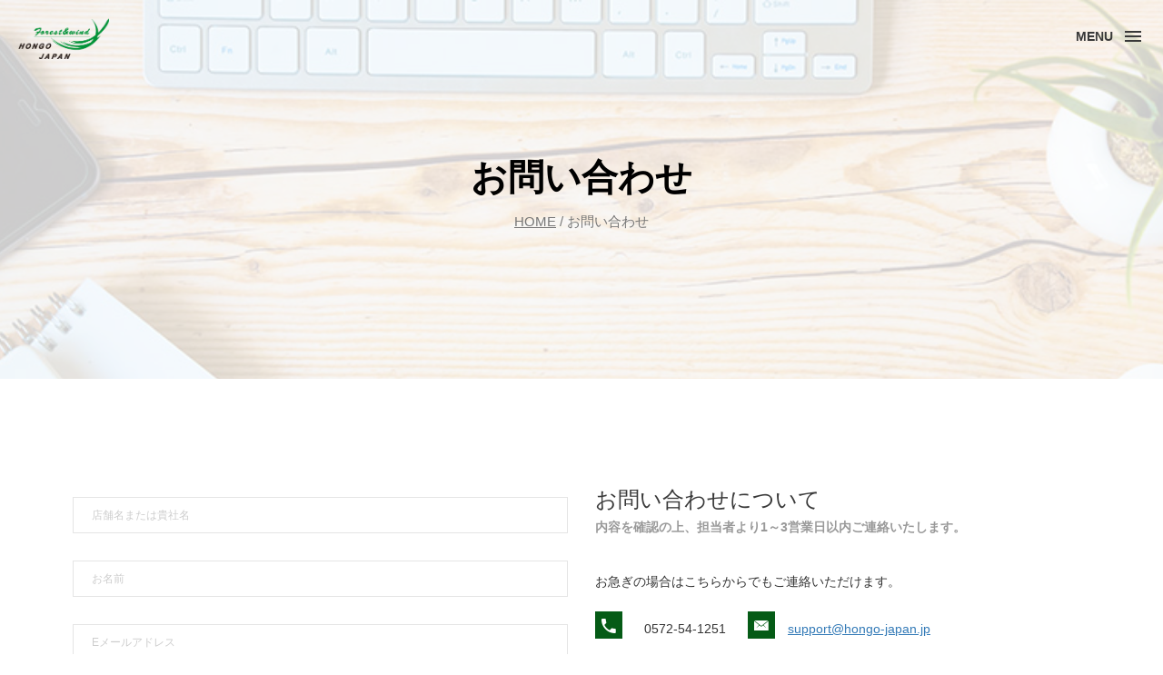

--- FILE ---
content_type: text/html; charset=UTF-8
request_url: https://hongo-japan.jp/contact
body_size: 7107
content:
<!DOCTYPE html>
<html lang="ja">

<head>
<!-- Global site tag (gtag.js) - Google Analytics -->
<script async src="https://www.googletagmanager.com/gtag/js?id=UA-145395168-2"></script>
<script>
  window.dataLayer = window.dataLayer || [];
  function gtag(){dataLayer.push(arguments);}
  gtag('js', new Date());

  gtag('config', 'UA-145395168-2');
</script>
    <meta charset="utf-8">
    <meta http-equiv="X-UA-Compatible" content="IE=edge">
    <meta name="viewport" content="width=device-width, initial-scale=1">
    <meta name="description" content="業務用食器の卸販売・輸出を行う有限会社 本郷へのお問い合わせはこちらから。風薫る森から世界へ器をお届けします。業務用食器のご相談から仕入れまで食器にかかわることならお気軽にご相談ください。"/>
    <title>お問い合わせ｜業務用食器の卸販売・輸出なら 有限会社 本郷</title>
    <link rel="icon" href="/img/favicon.svg" type="image/x-icon">

    <!-- Bootstrap -->
    <link href="/css/bootstrap.min.css" rel="stylesheet">

    <link href="/ionicons/css/ionicons.min.css" rel="stylesheet">
    <link rel="stylesheet" href="css/lightbox.css">
    <!-- main css -->
    <link href="/css/style.css" rel="stylesheet">


    <!-- modernizr -->
    <script src="/js/modernizr.js"></script>
    <script src="https://kit.fontawesome.com/0ac8991a34.js" crossorigin="anonymous"></script>

    <!-- HTML5 shim and Respond.js for IE8 support of HTML5 elements and media queries -->
    <!-- WARNING: Respond.js doesn't work if you view the page via file:// -->
    <!--[if lt IE 9]>
    <script src="https://oss.maxcdn.com/html5shiv/3.7.2/html5shiv.min.js"></script>
    <script src="https://oss.maxcdn.com/respond/1.4.2/respond.min.js"></script>
    <![endif]-->

</head>

<body>

<!-- Preloader -->
<div id="preloader">
    <div class="pre-container">
        <div class="spinner">
            <div class="double-bounce1"></div>
            <div class="double-bounce2"></div>
        </div>
    </div>
</div>
<!-- end Preloader -->

<div class="container-fluid">
    <!-- box header -->
    <header class="box-header">
        <div class="box-logo">
            <a href="/"><img src="/img/logo.png" width="100" alt="有限会社 本郷"></a>
        </div>
        <!-- box-nav -->
        <a class="box-primary-nav-trigger" href="#0">
            <span class="box-menu-text">Menu</span><span class="box-menu-icon"></span>
        </a>
        <!-- box-primary-nav-trigger -->
    </header>
    <!-- end box header -->

    
<!-- nav -->
<nav>
    <ul class="box-primary-nav">
        <li class="box-label">MENU</li>

        <li><a href="/">HOME</a></li>
        <li><a href="/about">会社概要</a></li>
        <li><a href="/catalog">取扱カタログ</a></li>
        <li><a href="/product">おすすめ商品</a></li>
        <li><a href="/pottery">窯元紹介</a> </li>
        <li><a href="/showroom">ショールーム</a> </li>
        <li><a href="/contact">お問い合わせ</a></li>


        <li class="box-label">Link</li>
        <li><a href="http://usual-j.com/" target="_blank">USUAL</a>
    </ul>
</nav>
<!-- end nav -->

</div>

<!-- Top bar -->
<div class="top-bar contact">
    <h1>お問い合わせ</h1>
    <p><a href="/">Home</a> / お問い合わせ</p>
</div>
<!-- end Top bar -->

<!-- Main container -->
<div class="container main-container">
    <div class="col-md-6">
        <div class="h-30"></div>
        <form action="contact_confirm.php" method="post">
            <div class="row">
                <div class="col-md-12">
                    <div class="input-contact">
                        <input type="text" name="company">
                        <span>店舗名または貴社名</span>
                    </div>
                </div>
                <div class="col-md-12">
                    <div class="input-contact">
                        <input type="text" name="name">
                        <span>お名前</span>
                    </div>
                </div>
                <div class="col-md-12">
                    <div class="input-contact">
                        <input type="text" name="email">
                        <span>Eメールアドレス</span>
                    </div>
                </div>
                <div class="col-md-12">
                    <div class="input-contact">
                        <input type="text" name="tel">
                        <span>電話番号</span>
                    </div>
                </div>
                <div class="col-md-12">
                    <div class="textarea-contact">
                        <textarea name="message"></textarea>
                        <span>お問い合わせ内容</span>
                    </div>
                </div>
                <div class="col-md-12">
                    <input type="submit" class="btn btn-box" value="送信する">
                </div>
            </div>
        </form>
    </div>

    <div class="col-md-6">
        <h3 class="uppercase">お問い合わせについて</h3>
        <h5>内容を確認の上、担当者より1～3営業日以内ご連絡いたします。</h5>
        <div class="h-30"></div>
        <p>お急ぎの場合はこちらからでもご連絡いただけます。</p>
        <div class="contact-info">
            <p><i class="ion-android-call"></i>　0572-54-1251</p>
            <p><i class="ion-ios-email"></i> <a href="mailto:&#115;&#117;&#112;&#112;&#111;&#114;&#116;&#64;&#104;&#111;&#110;&#103;&#111;&#45;&#106;&#97;&#112;&#97;&#110;&#46;&#106;&#112;">&#115;&#117;&#112;&#112;&#111;&#114;&#116;&#64;&#104;&#111;&#110;&#103;&#111;&#45;&#106;&#97;&#112;&#97;&#110;&#46;&#106;&#112;</a></p>
        </div>
    </div>

</div>
<!-- end Main container -->
<!-- footer -->
<footer>
    <div class="container-fluid">
        <ul class="footer-nav">
            <li><a href="/">HOME</a></li>
            <li><a href="/about">会社概要</a></li>
            <li><a href="/catalog">取扱カタログ</a></li>
            <li><a href="/product">おすすめ商品</a></li>
            <li><a href="/pottery">窯元紹介</a></li>
            <li><a href="/showroom">ショールーム</a></li>
            <li><a href="/contact">お問い合わせ</a></li>
        </ul>
        <p class="copyright">Copyright &copy; Hongo Japan 2026</p>
    </div>
</footer>
<!-- end footer -->

<!-- back to top -->
<a href="#0" class="cd-top"><i class="ion-android-arrow-up"></i></a>
<!-- end back to top -->


<!-- jQuery -->
<script src="./js/jquery-2.1.1.js"></script>
<!--  plugins -->
<script src="./js/bootstrap.min.js"></script>
<script src="./js/menu.js"></script>
<script src="./js/animated-headline.js"></script>
<script src="./js/isotope.pkgd.min.js"></script>
<script src="./js/lightbox.js"></script>


<!--  custom script -->
<script src="/js/custom.js"></script>

</body>

</html>

--- FILE ---
content_type: text/css
request_url: https://hongo-japan.jp/css/style.css
body_size: 30143
content:
/*
* Box Theme
* Created by : Ahmed Eissa
* website : www.ahmedessa.net
* behance : https://www.behance.net/3essa
*/


/* Table of Content
==================================================
	- Google fonts & font family -
	- General -
    - typography -
    - Preloader -
	- Header -
    - box intro section -
    - Portfoilo section -
    - Footer -
    - About page -
    - Services page -
    - contact page -
    - Portfolio single page -
    - Responsive media queries -
*/


/* Google fonts & font family
==================================================*/



/* General
==================================================*/

html,
body {
    height: 100%;
    font-family: "游ゴシック体", YuGothic, "游ゴシック", "Yu Gothic", "メイリオ", sans-serif;
    font-weight: 500;
    line-height: 1.8;
    color: #333;
}

.no-padding {
    padding-left: 0;
    padding-right: 0;
}

.no-padding [class^="col-"] {
    padding-left: 0;
    padding-right: 0;
}

.main-container {
    padding: 100px 10px;
}

.center {
    text-align: center;
}

a {
    -webkit-transition: all .3s;
    transition: all .3s;
    text-decoration:underline;
}

.uppercase {
    text-transform: uppercase;
}

.h-30 {
    height: 30px
}

.h-10 {
    height: 10px
}

.color {
    color: #055b16 !important;
}


/* typography
==================================================*/

h1 {
    color: #393939;
    font-size: 60px;
    text-transform: uppercase;
}

h2 {
    color: #393939;
}


h3 {
    color: #393939;
}

h5 {
    color: #999;
    font-weight: bold;
}


/* preloader
==================================================*/

#preloader {
    position: fixed;
    top: 0;
    left: 0;
    right: 0;
    bottom: 0;
    background-color: #f5f5f5;
    /* change if the mask should be a color other than white */
    z-index: 1000;
    /* makes sure it stays on top */
}

.pre-container {
    position: absolute;
    left: 50%;
    top: 50%;
    bottom: auto;
    right: auto;
    -webkit-transform: translateX(-50%) translateY(-50%);
    transform: translateX(-50%) translateY(-50%);
    text-align: center;
}

.spinner {
    width: 40px;
    height: 40px;
    position: relative;
    margin: 100px auto;
}

.double-bounce1,
.double-bounce2 {
    width: 100%;
    height: 100%;
    border-radius: 50%;
    background-color: #055b16;
    opacity: 0.6;
    position: absolute;
    top: 0;
    left: 0;
    -webkit-animation: bounce 2.0s infinite ease-in-out;
    animation: bounce 2.0s infinite ease-in-out;
}

.double-bounce2 {
    -webkit-animation-delay: -1.0s;
    animation-delay: -1.0s;
}

@-webkit-keyframes bounce {
    0%,
    100% {
        -webkit-transform: scale(0.0)
    }
    50% {
        -webkit-transform: scale(1.0)
    }
}

@keyframes bounce {
    0%,
    100% {
        transform: scale(0.0);
        -webkit-transform: scale(0.0);
    }
    50% {
        transform: scale(1.0);
        -webkit-transform: scale(1.0);
    }
}


/* headr
==================================================*/

.box-header {
    position: absolute;
    top: 0;
    left: 0;
    background: rgba(255, 255, 255, 0.95);
    height: 50px;
    width: 100%;
    z-index: 3;
    box-shadow: 0 1px 2px rgba(0, 0, 0, 0.3);
    -webkit-font-smoothing: antialiased;
    -moz-osx-font-smoothing: grayscale;
}

.box-header {
    height: 80px;
    background: transparent;
    box-shadow: none;
}

.box-header {
    -webkit-transition: background-color 0.3s;
    transition: background-color 0.3s;
    -webkit-transform: translate3d(0, 0, 0);
    transform: translate3d(0, 0, 0);
    -webkit-backface-visibility: hidden;
    backface-visibility: hidden;
}

.box-header.is-fixed {
    position: fixed;
    top: -80px;
    background-color: rgba(255, 255, 255, 0.96);
    -webkit-transition: -webkit-transform 0.3s;
    transition: -webkit-transform 0.3s;
    transition: transform 0.3s;
    transition: transform 0.3s, -webkit-transform 0.3s;
}

.box-header.is-visible {
    -webkit-transform: translate3d(0, 100%, 0);
    transform: translate3d(0, 100%, 0);
}

.box-header.menu-is-open {
    background-color: rgba(255, 255, 255, 0.96);
}

.box-logo {
    display: block;
    padding: 20px;
}

.box-primary-nav-trigger {
    position: absolute;
    right: 0;
    top: 0;
    height: 100%;
    width: 50px;
    background-color: #fff;
}

.box-primary-nav-trigger .box-menu-text {
    color: #393939;
    text-transform: uppercase;
    font-weight: 700;
    display: none;
}

.box-primary-nav-trigger .box-menu-icon {
    display: inline-block;
    position: absolute;
    left: 50%;
    top: 50%;
    bottom: auto;
    right: auto;
    -webkit-transform: translateX(-50%) translateY(-50%);
    transform: translateX(-50%) translateY(-50%);
    width: 18px;
    height: 2px;
    background-color: #393939;
    -webkit-transition: background-color 0.3s;
    transition: background-color 0.3s;
    list-style: none;
}

.box-primary-nav-trigger .box-menu-icon::before,
.box-primary-nav-trigger .box-menu-icon:after {
    content: '';
    width: 100%;
    height: 100%;
    position: absolute;
    background-color: #393939;
    right: 0;
    -webkit-transition: -webkit-transform .3s, top .3s, background-color 0s;
    -webkit-transition: top .3s, background-color 0s, -webkit-transform .3s;
    transition: top .3s, background-color 0s, -webkit-transform .3s;
    transition: transform .3s, top .3s, background-color 0s;
    transition: transform .3s, top .3s, background-color 0s, -webkit-transform .3s;
}

.box-primary-nav-trigger .box-menu-icon::before {
    top: -5px;
}

.box-primary-nav-trigger .box-menu-icon::after {
    top: 5px;
}

.box-primary-nav-trigger .box-menu-icon.is-clicked {
    background-color: rgba(255, 255, 255, 0);
}

.box-primary-nav-trigger .box-menu-icon.is-clicked::before,
.box-primary-nav-trigger .box-menu-icon.is-clicked::after {
    background-color: 393939;
}

.box-primary-nav-trigger .box-menu-icon.is-clicked::before {
    top: 0;
    -webkit-transform: rotate(135deg);
    transform: rotate(135deg);
}

.box-primary-nav-trigger .box-menu-icon.is-clicked::after {
    top: 0;
    -webkit-transform: rotate(225deg);
    transform: rotate(225deg);
}

.box-primary-nav-trigger {
    width: 100px;
    padding-left: 1em;
    background-color: transparent;
    height: 30px;
    line-height: 30px;
    right: 10px;
    top: 50%;
    bottom: auto;
    -webkit-transform: translateY(-50%);
    transform: translateY(-50%);
}

.box-primary-nav-trigger .box-menu-text {
    display: inline-block;
}

.box-primary-nav-trigger .box-menu-icon {
    left: auto;
    right: 1em;
    -webkit-transform: translateX(0) translateY(-50%);
    transform: translateX(0) translateY(-50%);
}

.box-primary-nav {
    position: fixed;
    left: 0;
    top: 0;
    height: 100%;
    width: 100%;
    background: rgba(0, 0, 0, 0.96);
    z-index: 2;
    text-align: center;
    padding: 50px 0;
    -webkit-backface-visibility: hidden;
    backface-visibility: hidden;
    overflow: auto;
    -webkit-overflow-scrolling: touch;
    -webkit-transform: translateY(-100%);
    transform: translateY(-100%);
    -webkit-transition-property: -webkit-transform;
    transition-property: -webkit-transform;
    transition-property: transform;
    transition-property: transform, -webkit-transform;
    -webkit-transition-duration: 0.4s;
    transition-duration: 0.4s;
    list-style: none;
}

.box-primary-nav li {
    font-size: 22px;
    font-size: 1.375rem;
    font-weight: 300;
    -webkit-font-smoothing: antialiased;
    -moz-osx-font-smoothing: grayscale;
    margin: .2em 0;
    text-transform: capitalize;
}

.box-primary-nav a {
    display: inline-block;
    padding: .4em 1em;
    border-radius: 0.25em;
    -webkit-transition: all 0.2s;
    transition: all 0.2s;
    color: #fff;
    text-decoration: none;
    font-weight: bold;
}
.box-primary-nav a:focus {
    outline: none;
}

.no-touch .box-primary-nav a:hover {
    text-decoration: none;
    color: #ddd;
}

.box-primary-nav .box-label {
    color: #8e9182;
    text-transform: uppercase;
    font-weight: 700;
    font-size: 17px;
    margin: 2.4em 0 .8em;
}

.box-primary-nav .box-social {
    display: inline-block;
    margin: 10px .4em;
}

.box-primary-nav .box-social a {
    width: 30px;
    height: 30px;
    padding: 0;
    font-size: 30px
}

.box-primary-nav.is-visible {
    -webkit-transform: translateY(0);
    transform: translateY(0);
}

.box-primary-nav {
    padding: 150px 0 0;
}

.box-primary-nav li {
    font-size: 18px;
}


/* box-intro
==================================================*/

.container-fluid {
    padding: 0;
}

.box-intro {
     text-align: center;
     display: table;
     height: 100vh;
     width: 100%;
     background: url("../img//home.jpg") no-repeat center center;
     background-size: cover;
 }

.box-intro .inner {
    display: table;
    height: 100%;
    width: 100%;
    background: rgb(255,255,255,0);
}

.box-intro .table-cell {
    display: table-cell;
    vertical-align: middle;
}

.box-intro em {
    font-style: normal;
    text-transform: uppercase
}

b i:last-child {
    color: #055b16 !important;
}

.box-intro h1 {
    color: #fff;
    text-shadow: 1px 1px 3px rgba(0,0,0,0.8);
    font-weight: bold;
    font-size: 50px;
}
.box-intro h2 {
    color: #fff;
    text-shadow: 1px 1px 3px rgba(0,0,0,0.5);
}
.box-intro h5 {
    letter-spacing: 4px;
    text-transform: uppercase;
    color: #fff;
    line-height: 1.7;
    font-size: 18px;
    text-shadow: 1px 1px 2px rgba(0,0,0,0.8);
    font-weight: normal;

}



/* mouse effect */

.mouse {
    position: absolute;
    width: 22px;
    height: 42px;
    bottom: 40px;
    left: 50%;
    margin-left: -12px;
    border-radius: 15px;
    border: 2px solid #fff;
    -webkit-animation: intro 1s;
    animation: intro 1s;
}

.scroll {
    display: block;
    width: 3px;
    height: 3px;
    margin: 6px auto;
    border-radius: 4px;
    background: #fff;
    -webkit-animation: finger 2s infinite;
    animation: finger 2s infinite;
}

@-webkit-keyframes intro {
    0% {
        opacity: 0;
        -webkit-transform: translateY(40px);
        transform: translateY(40px);
    }
    100% {
        opacity: 1;
        -webkit-transform: translateY(0);
        transform: translateY(0);
    }
}

@keyframes intro {
    0% {
        opacity: 0;
        -webkit-transform: translateY(40px);
        transform: translateY(40px);
    }
    100% {
        opacity: 1;
        -webkit-transform: translateY(0);
        transform: translateY(0);
    }
}

@-webkit-keyframes finger {
    0% {
        opacity: 1;
    }
    100% {
        opacity: 0;
        -webkit-transform: translateY(20px);
        transform: translateY(20px);
    }
}

@keyframes finger {
    0% {
        opacity: 1;
    }
    100% {
        opacity: 0;
        -webkit-transform: translateY(20px);
        transform: translateY(20px);
    }
}


/* text rotate */

.box-headline {
    line-height: 1.0;
}

.box-words-wrapper {
    display: inline-block;
    position: relative;
}

.box-words-wrapper b {
    display: inline-block;
    position: absolute;
    white-space: nowrap;
    left: 0;
    top: 0;
}

.box-words-wrapper b.is-visible {
    position: relative;
}

.no-js .box-words-wrapper b {
    opacity: 0;
}

.no-js .box-words-wrapper b.is-visible {
    opacity: 1;
}

.box-headline.rotate-2 .box-words-wrapper {
    -webkit-perspective: 300px;
    perspective: 300px;
}

.box-headline.rotate-2 i,
.box-headline.rotate-2 em {
    display: inline-block;
    -webkit-backface-visibility: hidden;
    backface-visibility: hidden;
}

.box-headline.rotate-2 b {
    opacity: 0;
}

.box-headline.rotate-2 i {
    -webkit-transform-style: preserve-3d;
    transform-style: preserve-3d;
    -webkit-transform: translateZ(-20px) rotateX(90deg);
    transform: translateZ(-20px) rotateX(90deg);
    opacity: 0;
}

.is-visible .box-headline.rotate-2 i {
    opacity: 1;
}

.box-headline.rotate-2 i.in {
    -webkit-animation: box-rotate-2-in 0.4s forwards;
    animation: box-rotate-2-in 0.4s forwards;
}

.box-headline.rotate-2 i.out {
    -webkit-animation: box-rotate-2-out 0.4s forwards;
    animation: box-rotate-2-out 0.4s forwards;
}

.box-headline.rotate-2 em {
    -webkit-transform: translateZ(20px);
    transform: translateZ(20px);
}

.no-csstransitions .box-headline.rotate-2 i {
    -webkit-transform: rotateX(0deg);
    transform: rotateX(0deg);
    opacity: 0;
}

.no-csstransitions .box-headline.rotate-2 i em {
    -webkit-transform: scale(1);
    transform: scale(1);
}

.no-csstransitions .box-headline.rotate-2 .is-visible i {
    opacity: 1;
}

@-webkit-keyframes box-rotate-2-in {
    0% {
        opacity: 0;
        -webkit-transform: translateZ(-20px) rotateX(90deg);
    }
    60% {
        opacity: 1;
        -webkit-transform: translateZ(-20px) rotateX(-10deg);
    }
    100% {
        opacity: 1;
        -webkit-transform: translateZ(-20px) rotateX(0deg);
    }
}

@keyframes box-rotate-2-in {
    0% {
        opacity: 0;
        -webkit-transform: translateZ(-20px) rotateX(90deg);
        transform: translateZ(-20px) rotateX(90deg);
    }
    60% {
        opacity: 1;
        -webkit-transform: translateZ(-20px) rotateX(-10deg);
        transform: translateZ(-20px) rotateX(-10deg);
    }
    100% {
        opacity: 1;
        -webkit-transform: translateZ(-20px) rotateX(0deg);
        transform: translateZ(-20px) rotateX(0deg);
    }
}

@-webkit-keyframes box-rotate-2-out {
    0% {
        opacity: 1;
        -webkit-transform: translateZ(-20px) rotateX(0);
    }
    60% {
        opacity: 0;
        -webkit-transform: translateZ(-20px) rotateX(-100deg);
    }
    100% {
        opacity: 0;
        -webkit-transform: translateZ(-20px) rotateX(-90deg);
    }
}

@keyframes box-rotate-2-out {
    0% {
        opacity: 1;
        -webkit-transform: translateZ(-20px) rotateX(0);
        transform: translateZ(-20px) rotateX(0);
    }
    60% {
        opacity: 0;
        -webkit-transform: translateZ(-20px) rotateX(-100deg);
        transform: translateZ(-20px) rotateX(-100deg);
    }
    100% {
        opacity: 0;
        -webkit-transform: translateZ(-20px) rotateX(-90deg);
        transform: translateZ(-20px) rotateX(-90deg);
    }
}


/* portfolio section
==================================================*/

.portfolio .categories-grid span {
    font-size: 30px;
    margin-bottom: 30px;
    display: inline-block;
}

.portfolio .categories-grid .categories ul li {
    list-style: none;
    /*
    margin: 20px 0;
     */
}

.portfolio .categories-grid .categories ul li a {
    display: inline-block;
    color: #60606e;
    padding: 0px 20px;
    margin: 5px 10px;
    -webkit-transition: all .2s ease-in-out .2s;
    transition: all .2s ease-in-out .2s;
    border-radius: 25px;
    border: solid 1px #ccc;
    text-decoration: none;
}

.portfolio .categories-grid .categories ul li a:hover,
.portfolio .categories-grid .categories ul li a:focus {
    text-decoration: none;
}

.portfolio .categories-grid .categories ul li a.active {
    margin-left: 0;
    background-color: #055b16;
    color: white;
    border-radius: 25px;
    text-decoration: none;
}

.portfolio_filter {
    padding-left: 0;
    display: flex;
    flex-wrap: wrap;
    justify-content: center;
    font-weight: bold;
    font-size:120% ;
}

.portfolio_item {
    position: relative;
    overflow: hidden;
    display: block;
}

.portfolio_item .portfolio_item_hover {
    position: absolute;
    top: 0px;
    left: 0px;
    height: 100%;
    width: 100%;
    background-color: rgba(0, 0, 0, .8);
    -webkit-transform: translate(-100%);
    transform: translate(-100%);
    opacity: 0;
    -webkit-transition: all .2s ease-in-out;
    transition: all .2s ease-in-out;
}

.portfolio_item .portfolio_item_hover .item_info {
    text-align: center;
    position: absolute;
    top: 50%;
    left: 50%;
    -webkit-transform: translate(-50%, -50%);
    transform: translate(-50%, -50%);
    padding: 10px;
    width: 100%;
    font-weight: bold;
}

.portfolio_item .portfolio_item_hover .item_info span {
    display: block;
    color: #fff;
    font-size: 18px;
    -webkit-transform: translateX(-100px);
    transform: translateX(-100px);
    -webkit-transition: all .2s ease-in-out .2s;
    transition: all .2s ease-in-out .2s;
    opacity: 0;
}

.portfolio_item .portfolio_item_hover .item_info em {
    font-style: normal;
    display: inline-block;
    background-color: #055b16;
    padding: 5px 20px;
    border-radius: 25px;
    color: #fff;
    margin-top: 10px;
    -webkit-transform: translateX(-100px);
    transform: translateX(-100px);
    -webkit-transition: all .3s ease-in-out .3s;
    transition: all .3s ease-in-out .3s;
    opacity: 0;
    font-size: 11px;
    letter-spacing: 2px;
    margin-bottom: 10px;
}

.portfolio_item .portfolio_item_hover .item_info .size,
.portfolio_item .portfolio_item_hover .item_info .price
{
    font-style: normal;
    color: #fff;
    margin-top: 0px;
    -webkit-transform: translateX(-100px);
    transform: translateX(-100px);
    -webkit-transition: all .3s ease-in-out .3s;
    transition: all .3s ease-in-out .3s;
    opacity: 0;
    font-size: 12px;
    letter-spacing: 2px;
    font-weight: normal;
}

.portfolio_item .portfolio_item_hover .item_info p {
    display: block;
    color: #fff;
    font-size: 14px;
    -webkit-transform: translateX(-100px);
    transform: translateX(-100px);
    -webkit-transition: all .4s ease-in-out .4s;
    transition: all .4s ease-in-out .4s;
    opacity: 0;
    font-weight: normal;
    padding: 2.0em 5.0em;
}

.portfolio_item:hover .portfolio_item_hover {
    opacity: 1;
    -webkit-transform: translateX(0);
    transform: translateX(0);
}

.portfolio_item:hover .item_info p,
.portfolio_item:hover .item_info em,
.portfolio_item:hover .item_info span,
.portfolio_item:hover .item_info .size,
.portfolio_item:hover .item_info .price
{
    opacity: 1;
    -webkit-transform: translateX(0);
    transform: translateX(0);
}

.portfolio .categories-grid .categories ul li {
   /*
   float: left;
    */
    display: block;
}

.portfolio .categories-grid .categories ul li a {
    /*
    padding: 0 10px;
     */
    -webkit-transition: all .2s ease-in-out .2s;
    transition: all .2s ease-in-out .2s;
}

.portfolio_filter {
    padding-left: 0;
    /*display: inline-block;*/
    margin: 0 auto;
    text-align: center;
    margin-bottom: 50px;
}

.portfolio-inner {
    padding-bottom: 0 !important;
    padding-top: 55px;
}


/* footer
==================================================*/

footer {
    padding: 30px 0;
    text-align: center;
    background: #f5f5f5
}

.copyright {
    color: #ccc;
    margin-bottom: 0;
}

footer img {
    margin: 0 auto;
}

footer .footer-nav {
    text-align: center;
}
footer .footer-nav li {
     display: inline-block;
    margin: 0 0.5em;
 }

footer .footer-nav li a {
    padding: 0.5em;
    color: #999;
    text-decoration: none;
}


/* backto top
==================================================*/

.cd-top {
    display: inline-block;
    height: 40px;
    width: 40px;
    position: fixed;
    bottom: 20px;
    line-height: 40px;
    font-size: 20px;
    right: 10px;
    text-align: center;
    color: #fff;
    background: rgba(255, 191, 0, 0.8);
    visibility: hidden;
    opacity: 0;
    -webkit-transition: opacity .3s 0s, visibility 0s .3s;
    transition: opacity .3s 0s, visibility 0s .3s;
}

.cd-top.cd-is-visible,
.cd-top.cd-fade-out,
.no-touch .cd-top:hover {
    -webkit-transition: opacity .3s 0s, visibility 0s 0s;
    transition: opacity .3s 0s, visibility 0s 0s;
}

.cd-top.cd-is-visible {
    /* the button becomes visible */
    visibility: visible;
    opacity: 1;
}

.cd-top.cd-fade-out {
    opacity: .5;
}

.no-touch .cd-top:hover,
.no-touch .cd-top:focus {
    background-color: #055b16;
    opacity: 1;
    color: #fff;
}


/* About page
==================================================*/

.top-bar {
    color: #333;
    padding: 150px 0 150px;
    background: -webkit-linear-gradient( rgba(255, 255, 255, .8), rgba(255, 255, 255, .8)), url(../img/01.jpg);
    background: linear-gradient( rgba(255, 255, 255, .8), rgba(255, 255, 255, .8)), url(../img/01.jpg);
    background-size: cover;
    background-attachment: fixed;
    background-position: center center;
    text-align: center;
}

.top-bar.about {
    background: linear-gradient( rgba(255, 255, 255, .8), rgba(255, 255, 255, .8)), url(../img/about_bg.jpg);
    background-size: cover;
    background-attachment: fixed;
    background-position: center center;

}

.top-bar.catalog {
    background: linear-gradient( rgba(255, 255, 255, .8), rgba(255, 255, 255, .8)), url(../img/catalog_bg.jpg);
    background-size: cover;
    background-attachment: fixed;
    background-position: center center;

}

.top-bar.showroom {
    background: linear-gradient( rgba(255, 255, 255, .8), rgba(255, 255, 255, .8)), url(../img/showroom_bg.jpg);
    background-size: cover;
    background-attachment: fixed;
    background-position: center center;

}

.top-bar.pottery {
    background: linear-gradient( rgba(255, 255, 255, .8), rgba(255, 255, 255, .8)), url(../img/pottery_bg.jpg);
    background-size: cover;
    background-attachment: fixed;
    background-position: center center;
}


.top-bar.product {
    background: linear-gradient( rgba(255, 255, 255, .8), rgba(255, 255, 255, .8)), url(../img/product_bg.jpg);
    background-size: cover;
    background-attachment: fixed;
    background-position: center bottom;
}

.top-bar.contact {
    background: linear-gradient( rgba(255, 255, 255, .8), rgba(255, 255, 255, .8)), url(../img/contact_bg_l.jpg);
    background-size: cover;
    background-attachment: fixed;
    background-position: center bottom;
}


.top-bar h1 {
    font-size: 40px;
    text-transform: uppercase;
    font-weight: 700;
    color: #000;
    line-height: 50px;
}

.top-bar p {
    font-size: 15px;
    text-transform: uppercase;
    font-weight: 500;
    color: #777;
}

.top-bar p a {
    color: #777;
}

.top-bar p a:hover,
.top-bar p a:focus {
    color: #555;
    text-decoration: none;
}

.social-ul {
    list-style: none;
    display: inline-block;
    padding-left: 0;
}

.social-ul li {
    margin: 0 10px;
    float: left;
}

.social-ul li a {
    font-size: 25px;
    color: #555;
    -webkit-transition: all .3s;
    transition: all .3s;
}

.social-ul li a:hover {
    color: #888;
}


/* Services page
==================================================*/

.size-50 {
    font-size: 50px;
}

.service-box {
    margin-bottom: 30px;
    text-align: center;
}

.service-box h3 {
    margin-top: 0;
    padding-bottom: 0px;
    background: #eee url("../img/about_bg.jpg") no-repeat center center;
    background-size: cover;
    margin-bottom: 0;
}

.service-box>a{
    text-decoration: none;
    display: block;
    color: #000;
    box-sizing: border-box;
}

.service-box>a:hover{
    box-shadow: 0 0 10px rgba(0,0,0,0.6);

}

.service-box h3 span {
    display: block;
    margin: 0;
    padding: 5.5em 0;
    color: #fff;
    text-shadow: 0 0 3px rgba(0,0,0,1);
    font-weight: bold;
    letter-spacing: 0.1em;
}

.service-box h3#home-contents-bg-company {
    background-image: url("../img/about_bg.jpg");
}

.service-box h3#home-contents-bg-catalog {
    background-image: url("../img/catalog_bg.jpg");
}
.service-box h3#home-contents-bg-pottery {
    background-image: url("../img/pottery_bg.jpg");
}
.service-box h3#home-contents-bg-product {
    background-image: url("../img/product_bg.jpg");
}
.service-box h3#home-contents-bg-showroom {
    background-image: url("../img/showroom_bg.jpg");
}
.service-box h3#home-contents-bg-contact {
    background-image: url("../img/contact_bg.jpg");
}



/* catalog page
==================================================*/

.catalog-list {
    display: flex;
    flex-wrap: wrap;
}

.catalog-box {
    padding: 3vw;
    text-align: center;
    display: flex;
    width: 48%;
    background: #f5f5f5;
    box-sizing: border-box;
    margin: 1%;
}



.catalog-box h3 {
    margin-top: 0;
    margin-bottom: 20px;
    text-align: center;
    font-size: 130%;
    font-weight: bold;
    color: #000;
    border-bottom: solid 1px #ccc;
    padding-bottom: 1.0em;
}

.catalog-box a {
}

.catalog-box .catalog-img {
    width: 50%;
}
.catalog-box .catalog-text {
    width: 50%;
}
.catalog-box .catalog-text p {
    margin-bottom: 1.0em;
    text-align: left;
}

.catalog-box img {
    width: 80%;
    display: block;
    margin: 0 auto 10px auto;
    box-shadow: 0px 0px 5px rgba(0,0,0,0.3);
}
.catalog-box .btn-box {
    display: block;
}
.catalog-box .btn-box__link {
    background: #6f7c73;
}
.catalog-box .btn-box__link:hover,
.catalog-box .btn-box__link:focus

{
    background: #97a29a;
}




/* pottery page
==================================================*/

.pottery-box {
    margin-bottom: 50px;
    text-align: center;
}


.pottery-box a {
}

.pottery-box img {
    width: 100%;
    display: block;
    box-shadow: 0px 0px 3px rgba(0,0,0,0.3);
}


/* product page
==================================================*/
.product-list {
    display: flex;
    flex-wrap: wrap;
}


.product-box {
    margin-bottom: 30px;
    text-align: center;
}


.product-box a {
}

.product-box img {
    width: 100%;
    display: block;
    box-shadow: 0px 0px 3px rgba(0,0,0,0.3);
}

.product-box dl {
    text-align: left;
    display: flex;
    flex-wrap: wrap;
    border-top: solid 1px #ccc;
    margin-top: 0.5em;
}
.product-box dt {
    width:35%;
    border-bottom: solid 1px #ccc;
}
.product-box dd {
    width:65%;
    border-bottom: solid 1px #ccc;
}




/* contact page
==================================================*/

.details-text i {
    margin-right: 10px;
}

.textarea-contact {
    height: 200px;
    width: 100%;
    border: solid 1px rgba(0, 0, 0, .1);
    position: relative;
}

.textarea-contact textarea {
    height: 100%;
    width: 100%;
    border: 0;
    padding: 20px;
    background-color: transparent;
    float: left;
    z-index: 2;
    font-size: 14px;
    color: #9a9a9a;
    resize: none;
}

.textarea-contact > span {
    position: absolute;
    top: 20px;
    left: 20px;
    -webkit-transform: translateY(-50%);
    transform: translateY(-50%);
    font-size: 12px;
    text-transform: uppercase;
    color: #cdcdcd;
    -webkit-transition: all .2s ease-in-out;
    transition: all .2s ease-in-out;
    z-index: 1;
}

.input-contact {
    height: 40px;
    width: 100%;
    border: solid 1px rgba(0, 0, 0, .1);
    position: relative;
    margin-bottom: 30px;
}

.input-contact input[type="text"] {
    height: 100%;
    width: 100%;
    border: 0;
    padding: 0 20px;
    float: left;
    position: relative;
    background-color: transparent;
    z-index: 2;
    font-size: 14px;
    color: #9a9a9a;
}

.input-contact > span {
    position: absolute;
    top: 50%;
    left: 20px;
    -webkit-transform: translateY(-50%);
    transform: translateY(-50%);
    font-size: 12px;
    text-transform: uppercase;
    color: #cdcdcd;
    -webkit-transition: all .2s ease-in-out;
    transition: all .2s ease-in-out;
    z-index: 1;
}

.input-contact > span.active,
.textarea-contact > span.active {
    color: #055b16;
    font-size: 10px;
    top: 0px;
    left: 5px;
    background-color: #fff;
    padding: 5px
}

input:focus,
textarea:focus {
    outline: none;
}

.contact-info {
    margin-top: 20px;
}

.contact-info i {
    height: 30px;
    width: 30px;
    display: inline-block;
    background: #055b16;
    text-align: center;
    line-height: 33px;
    margin-right: 10px;
    color: #fff;
    font-size: 21px;
}

.contact-info p {
    display: inline-block;
    margin-right: 20px;
}

form dl {
    border-top: solid 1px #ccc;
    padding-top: 0.8em;
}

.btn-box {
    background: #055b16;
    padding: 10px 20px;
    border-radius: 5px;
    color: #fff;
    margin-top: 20px;
    text-transform: uppercase;
    letter-spacing: 2px;
    font-weight: 500;
    text-decoration: none;
    white-space: nowrap;
    display: inline-block;
}

.btn-box:hover,
.btn-box:focus {
    background: #1b7a2a;
    color: #fff;
}


/* single project page
==================================================*/

.cat-ul {
    padding-left: 0;
    list-style: none
}

.cat-ul li i {
    margin-right: 10px;
    color: #055b16;
}


/* Responsive media queries
==================================================*/

@media (max-width: 991px) {
    .portfolio .categories-grid span {
        margin-bottom: 0;
        text-align: center;
        width: 100%;
    }
    .portfolio .categories-grid .categories ul li {
        text-align: center;
    }
    .portfolio .categories-grid .categories ul li a {
        margin-left: 0;
    }
    .col-md-6 h3 {
        margin-top: 30px;
    }
}

@media only screen and (max-width: 670px) {
    /*
    .box-headline {
        font-size: 100px;
    }
    */

    .box-intro h1 {
        font-size: 10vw;
        font-weight: normal;
    }


    .box-intro h5 {
        font-size: 3vw;
    }
    .box-primary-nav a {
        padding: 5px 1em;
        font-size: 14px;
    }
    .box-primary-nav {
        padding: 80px 0 0;
    }
    .box-primary-nav .box-social a {
        font-size: 23px;
    }
    .top-bar h1 {
        font-size: 40px;
        line-height: 30px;
    }
    .portfolio .categories-grid .categories ul li {
        float: none;
    }


    .catalog-box {
        width: 98%;
        margin: 1%;
    }
}

@media only screen and (max-width: 520px) {

    .box-intro h5 {
        font-size: 14px;
    }
    .main-container {
        padding: 50px 10px;
    }
}

.row-eq-height {
    display: flex;
}

@media only screen and (max-width: 420px) {
    .box-headline {
        font-size: 40px;
    }

    .box-intro h5 {
        font-size: 14px;
    }
    .top-bar h1 {
        font-size: 25px;
        line-height: 30px;
    }

    .catalog-box {
        display: block;
        padding: 2.0em;
    }
    .catalog-box .catalog-text {
        width: 100%;
    }
    .catalog-box .catalog-img {
        width: 100%;
    }
    .catalog-box .catalog-img img{
        width: 50%;
    }

    .top-bar p {
        font-size: 12px;
    }
}

}